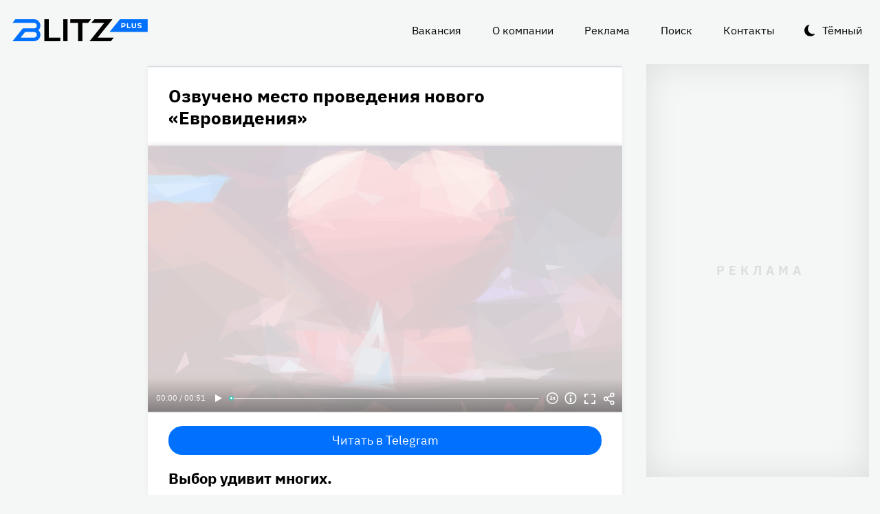

--- FILE ---
content_type: text/html
request_url: https://blitz.plus/popkornnews/ozvucheno-mesto-provedeniya-novogo-evrovideniya_id27053_a3461
body_size: 26984
content:
<!DOCTYPE html><html lang="ru" dir="ltr" prefix="og: https://ogp.me/ns#" class="color-scheme-light"><head><meta charset="utf-8" /><meta name="description" content="Выбор удивит многих." /><meta name="abstract" content="Озвучено место проведения нового «Евровидения». Выбор удивит многих." /><meta name="keywords" content="Popkornnews,«Евровидение»,Владимир Зеленский" /><meta name="robots" content="index, follow" /><link rel="canonical" href="https://blitz.plus/popkornnews/ozvucheno-mesto-provedeniya-novogo-evrovideniya_id27053_a3461" /><link rel="shortlink" href="https://blitz.plus/node/27053" /><link rel="image_src" href="https://blitz.plus/sites/default/files/styles/amp_1200x675_16_9/public/image/2022-05/jpg/evrovidenie_7.jpg?itok=4ttnHDUH" /><meta name="original-source" content="https://blitz.plus/" /><meta property="og:site_name" content="BLITZ+" /><meta property="og:type" content="article" /><meta property="og:url" content="https://blitz.plus/popkornnews/ozvucheno-mesto-provedeniya-novogo-evrovideniya_id27053_a3461" /><meta property="og:title" content="Озвучено место проведения нового «Евровидения»" /><meta property="og:description" content="Выбор удивит многих." /><meta property="og:image" content="https://blitz.plus/sites/default/files/styles/amp_1200x675_16_9/public/image/2022-05/jpg/evrovidenie_7.jpg?itok=4ttnHDUH" /><meta property="og:image:alt" content="«Евровидение»" /><meta property="og:email" content="editor@blitz.plus" /><meta property="og:phone_number" content="+7 700 317 7086" /><meta property="og:locale" content="ru" /><meta property="article:tag" content="Popkornnews" /><meta property="article:tag" content="«Евровидение»" /><meta property="article:tag" content="Владимир Зеленский" /><meta property="article:published_time" content="2022-05-16T10:16:37+0300" /><meta property="article:modified_time" content="2022-05-23T10:18:45+0300" /><meta name="dcterms.title" content="Озвучено место проведения нового «Евровидения»" /><meta name="dcterms.creator" content="Игорь Мустафин: https://blitz.plus/igor-mustafin" /><meta name="dcterms.subject" content="Popkornnews,«Евровидение»,Владимир Зеленский" /><meta name="dcterms.description" content="Выбор удивит многих." /><meta name="dcterms.language" content="ru" /><meta name="twitter:card" content="summary_large_image" /><meta name="twitter:title" content="Озвучено место проведения нового «Евровидения»" /><meta name="twitter:description" content="Выбор удивит многих." /><meta name="twitter:image:alt" content="«Евровидение»" /><meta name="twitter:image" content="https://blitz.plus/sites/default/files/styles/amp_1200x675_16_9/public/image/2022-05/jpg/evrovidenie_7.jpg?itok=4ttnHDUH" /><meta name="Generator" content="Drupal 10 (https://www.drupal.org)" /><meta name="MobileOptimized" content="width" /><meta name="HandheldFriendly" content="true" /><meta name="viewport" content="width=device-width, initial-scale=1.0" /><script>




</script><link rel="preconnect" href="https://ads.betweendigital.com" crossorigin="anonymous" /><meta name="apple-mobile-web-app-title" content="blitz.plus" /><meta name="application-name" content="blitz.plus" /><meta name="msapplication-TileColor" content="#0070ff" /><meta name="msapplication-TileImage" content="/modules/custom/blitz_favicon/images/plus.blitz/mstile-144x144.png?v=0.5" /><meta name="msapplication-config" content="/browserconfig.xml" /><script type="application/ld+json">{"@context":"https://schema.org","@graph":[{"@type":"WebSite","alternateName":"Блиц Плюс, Blitz Plus","url":"https://blitz.plus","name":"BLITZ+","potentialAction":{"@type":"SearchAction","target":"https://blitz.plus/search?search={query}","query":"required"}},{"@type":"NewsArticle","headline":"Озвучено место проведения нового «Евровидения»","identifier":"27053","url":"https://blitz.plus/popkornnews/ozvucheno-mesto-provedeniya-novogo-evrovideniya_id27053_a3461","mainEntityOfPage":"https://blitz.plus/popkornnews/ozvucheno-mesto-provedeniya-novogo-evrovideniya_id27053_a3461","dateCreated":"2022-05-16T10:16:37+03:00","datePublished":"2022-05-16T10:16:37+03:00","dateModified":"2022-05-23T10:18:45+03:00","genre":"news","description":"Выбор удивит многих.","alternateName":"Озвучено место проведения нового «Евровидения», 130","about":[{"@type":"Person","familyName":"Зеленский","givenName":"Владимир","image":"https://blitz.plus/sites/default/files/photo/2023-01/jpg/vladimir-zelenskiy.jpg","name":"Зеленский Владимир"}],"author":[{"@type":"Person","familyName":"Мустафин","givenName":"Игорь","additionalName":"Владимирович","birthDate":"1993-10-23","jobTitle":"Редактор","email":"trevisigor@gmail.com","image":"https://blitz.plus/sites/default/files/photo/2021-04/igormustafin.jpg","name":"Мустафин Игорь Владимирович","url":"https://vk.com/igor_mustafin"}],"keywords":"Popkornnews, «Евровидение», Владимир Зеленский, Игорь Мустафин","articleSection":"Popkornnews, «Евровидение», Владимир Зеленский, Игорь Мустафин","image":[{"@type":"ImageObject","representativeOfPage":"True","url":"https://blitz.plus/sites/default/files/image/2022-05/jpg/evrovidenie_7.jpg"}],"thumbnailUrl":"https://blitz.plus/sites/default/files/image/2022-05/jpg/evrovidenie_7.jpg","associatedMedia":{"@type":"MediaObject","contentUrl":"https://blitz.plus/sites/default/files/yandex-tts/mp3-full/2022-05/27053_0_16526854691806.mp3","encodingFormat":"audio/mpeg"},"publisher":{"@type":"Organization","name":"BLITZ, TOO","email":"boss@blitz.plus","logo":"https://blitz.plus/sites/default/files/blitz_about/blitz_plus_light_logo.png","telephone":"+7 700 317 7086","url":"https://blitz.plus","address":{"@type":"PostalAddress","addressLocality":"Almaty, Qazaqstan","addressCountry":"KZ","email":"boss@blitz.plus","telephone":"+7 700 317 7086","postOfficeBoxNumber":"Turkebaev St 199, Almaty 050046, Qazaqstan","streetAddress":"Turkebaev St 199, Almaty 050046, Qazaqstan"},"contactPoint":[{"@type":"ContactPoint","contactType":"Размещение рекламы","email":"adv@blitz.plus"},{"@type":"ContactPoint","contactType":"Редакция","email":"editor@blitz.plus"},{"@type":"ContactPoint","contactType":"Руководство","email":"boss@blitz.plus"}]}}]}</script><link rel="alternate" hreflang="ru" href="https://blitz.plus/popkornnews/ozvucheno-mesto-provedeniya-novogo-evrovideniya_id27053_a3461" /><link rel="apple-touch-icon" sizes="180x180" href="/modules/custom/blitz_favicon/images/plus.blitz/apple-touch-icon.png?v=0.5" /><link rel="icon" type="image/svg+xml" href="/modules/custom/blitz_favicon/images/plus.blitz/favicon.svg?v=0.5" /><link rel="icon" type="image/png" sizes="96x96" href="/modules/custom/blitz_favicon/images/plus.blitz/favicon-96x96.png?v=0.5" /><link rel="icon" type="image/png" sizes="32x32" href="/modules/custom/blitz_favicon/images/plus.blitz/favicon-32x32.png?v=0.5" /><link rel="icon" type="image/png" sizes="16x16" href="/modules/custom/blitz_favicon/images/plus.blitz/favicon-16x16.png?v=0.5" /><link rel="icon" type="image/png" sizes="192x192" href="/modules/custom/blitz_favicon/images/plus.blitz/android-chrome-192x192.png?v=0.5" /><link rel="shortcut icon" href="/modules/custom/blitz_favicon/images/plus.blitz/favicon.ico?v=0.5" /><link rel="manifest" href="/site.webmanifest" /><title>Озвучено место проведения нового «Евровидения»</title><link rel="stylesheet" media="all" href="/sites/default/files/css/css_ohz0jCOZE2W3TJ4Mr2qUqOJdRd6POWgkIs-0w7sB_Oo.css?delta=0&amp;language=ru&amp;theme=blitz_theme&amp;include=eJxVy0EKwzAMBdELCetI4btWY4OSCEuG2qdvSRelq4EHk7XF2kwxpfM3lG-LKofwrleG_pHp8HQDKdb0tsS5nS3I0LF3WHUufRg0_SSN08bn8iqFfHrIwRku9LqeBYwIPOobtu036A" /><link rel="stylesheet" media="all" href="/sites/default/files/css/css_KcUmtAVu2KyvQ0HhcHKkQJ70hHJSspuQtrJ3hqoPGmE.css?delta=1&amp;language=ru&amp;theme=blitz_theme&amp;include=eJxVy0EKwzAMBdELCetI4btWY4OSCEuG2qdvSRelq4EHk7XF2kwxpfM3lG-LKofwrleG_pHp8HQDKdb0tsS5nS3I0LF3WHUufRg0_SSN08bn8iqFfHrIwRku9LqeBYwIPOobtu036A" /><script src="/sites/default/files/js/js_lj7Dh55ftM3-8EqWSNBWSujxnoGg4ovC8Kr_2fnRchE.js?scope=header&amp;delta=0&amp;language=ru&amp;theme=blitz_theme&amp;include=[base64]"></script><script src="https://jsn.24smi.net/smi.js" async></script><script src="https://yandex.ru/ads/system/header-bidding.js" async></script><script src="https://yandex.ru/ads/system/context.js" async></script></head><body class="path-node page-n-t-article header-first-on header-second-off banner-off highlighted-on content-on featured-bottom-off sidebar-first-on sidebar-second-on mobile-menu-on footer-first-on footer-second-on footer-third-off footer-fourth-on article-after-cover-on article-after-cover-image-on article-footer-on"> <script type="text/javascript" > (function(m,e,t,r,i,k,a){m[i]=m[i]||function(){(m[i].a=m[i].a||[]).push(arguments)}; m[i].l=1*new Date(); for (var j = 0; j < document.scripts.length; j++) {if (document.scripts[j].src === r) { return; }} k=e.createElement(t),a=e.getElementsByTagName(t)[0],k.async=1,k.src=r,a.parentNode.insertBefore(k,a)}) (window, document, "script", "https://cdn.jsdelivr.net/npm/yandex-metrica-watch/tag.js", "ym"); ym(69487780, "init", { clickmap:true, trackLinks:true, accurateTrackBounce:true, webvisor:true }); </script><noscript><div><img src="https://mc.yandex.ru/watch/69487780" style="position:absolute; left:-9999px;" alt="" /></div></noscript><div class="dialog-off-canvas-main-canvas" data-off-canvas-main-canvas> <header class="main-header"><div class="w-header-first"> <button id="btn-switch-theme">Тёмный</button> <a href="https://blitz.plus/" class="site-logo" rel="home" title="Блитц плюс" alt="Блитц плюс">Блитц плюс</a> <button id="btn-show-menu">☰</button><div class="r r-header-first"> <nav aria-labelledby="block-blitz-theme-menu-about-menu" id="block-blitz-theme-menu-about" class="b b-system-menu-block"><h2 class="visually-hidden" id="block-blitz-theme-menu-about-menu">О нас</h2><ul class="menu"><li class="menu-item"> <a href="/job" data-drupal-link-system-path="node/4661">Вакансия</a></li><li class="menu-item"> <a href="/about" data-drupal-link-system-path="node/12">О компании</a></li><li class="menu-item"> <a href="/ad" data-drupal-link-system-path="node/10">Реклама</a></li><li class="menu-item"> <a href="/search" data-drupal-link-system-path="search">Поиск</a></li><li class="menu-item"> <a href="/contacts" data-drupal-link-system-path="node/11">Контакты</a></li></ul> </nav></div></div> </header> <aside class="r r-highlighted"><div data-drupal-messages-fallback class="hidden"></div><span data-big-pipe-nojs-placeholder-id="callback=Drupal%5CCore%5CRender%5CElement%5CStatusMessages%3A%3ArenderMessages&amp;args%5B0%5D&amp;token=_HAdUpwWmet0TOTe2PSiJuMntExoshbm1kh2wQzzzAA"></span> </aside> <main class="r r-content"> <article data-views-scroll-seo="[base64]/[base64]" class="n n-t-article n-v-full with-image"> <header class="n-header"><h1 class="n-title"> <a href="/popkornnews/ozvucheno-mesto-provedeniya-novogo-evrovideniya_id27053_a3461" rel="bookmark"><span class="f f-n-title f-t-string f-l-hidden">Озвучено место проведения нового «Евровидения»</span></a></h1> </header><div class="n-content clearfix"><div class="c lead-s c-image"><div class="p p-t-image p-v-full-content-primary"><div class="w-preview"><div class="w-16-9"> <img loading="lazy" width="690" height="388" alt="«Евровидение»" title="«Евровидение»"  class="lazy" src="[data-uri]" /></div><div class="w-btn"> <button class="btn-info">Информация</button> <button class="btn-fullscreen">Полноэкранный режим</button> <button class="btn-share">Делиться</button></div><div class="w-infoimage"><div class="f">«Евровидение»</div><div class="f f-n-field-image-source f-t-text-long f-l-inline"><div class="f-label">Источник изображения</div><p>Фотобанк — legion-media.ru</p></div></div><div class="w-shareimage"> <button class="btn-share-close" name="Закрыть">✕</button><div class="f w-original-image-link"><a href="https://blitz.plus/sites/default/files/styles/original_with_watermark/public/image/2022-05/jpg/evrovidenie_7.jpg?itok=J1J5C-WM" class="copy-link-to-image">Копировать ссылку</a></div></div></div><div class="w-fullscreen"> <button class="btn-fullscreen-close" name="Закрыть">✕</button><div class="w-original-image"><img alt="«Евровидение»"  class="lazy" src="[data-uri]" /></div><div class="w-fullscreen-content"><div class="f f-n-field-image-source f-t-text-long f-l-inline"><div class="f-label">Источник изображения</div><p>Фотобанк — legion-media.ru</p></div><div class="f w-original-image-link"><a href="https://blitz.plus/sites/default/files/styles/original_with_watermark/public/image/2022-05/jpg/evrovidenie_7.jpg?itok=J1J5C-WM" class="copy-link-to-image">Копировать ссылку</a></div></div></div></div><div class="f f-n-field-yandex-speech-tts-speech f-t-file f-l-hidden"><div id="blitz-player-d6tdveph4lgn" class="blitz-player" data-blitz-player="[base64]"></div><noscript> <audio controls="controls"> <source src="https://blitz.plus/sites/default/files/yandex-tts/mp3-full/2022-05/27053_0_16526854691806.mp3" type="audio/mpeg" player="default"/> </audio></noscript></div></div><div id="block-telegramsubscribe" class="b b-telegram-subscribe"><div class="f"> <a href="https://t.me/blitzplus" target="_blank" class="btn btn-telegram-subscribe">Читать в Telegram</a></div></div><div id="block-blokadfox-10" class="b b-xofda-block"><div data-xofda="[base64]" id="12bae8fa1b9f16e877ce13e60d518c21" class="xofda-place tablet phone"><div id="adf-3-m" class="wrapper-xofda-main"></div></div></div><h2 class="f f-n-field-lead-paragraph f-t-string-long f-l-hidden"> <a href="/popkornnews/ozvucheno-mesto-provedeniya-novogo-evrovideniya_id27053_a3461">Выбор удивит многих.</a></h2><div class="f f-n-field-body f-t-entity-reference-revisions f-l-hidden"><div class="p p-t-text p-v-full-content"><div class="f f-n-field-text f-t-text-long f-l-hidden"><p>Победа группы Kalush Orchestra на «Евровидении» вызвала немало вопросов, главный из которых: «Где будут проводить мероприятие в следующем году?»</p><p>Музыкальный конкурс уже дважды принимал обеспеченных европейцев в Киеве, потому на сей раз действо решили перенести в абсолютно неожиданное место.</p></div></div><div class="p p-t-text p-v-full-content"><div class="f f-n-field-text f-t-text-long f-l-hidden"><p>Владимир Зеленский сообщил, что на «Евровидение-2023» людей он будет зазывать в город с тяжелой экологической ситуацией, граничащий с огромным металлургическим заводом.</p></div></div><blockquote class="p p-t-quote p-v-full-content"><div class="f f-n-field-quote f-t-text-long f-l-hidden"><p>«Мы сделаем все, чтобы однажды участников и гостей „Евровидения“ принимал украинский Мариуполь», — <em>заявил политик в соцсетях.</em></p></div></blockquote><div class="p p-t-text p-v-full-content"><div class="f f-n-field-text f-t-text-long f-l-hidden"><p>Если же бывший кавээнщик не справится с обещаниями, то взять приятные хлопоты на себя уже готова Испания, чей представитель занял третье место.</p></div></div></div> <footer class="n-footer"><div class="f f-theme-dateshare"> <span class="f f-n-created f-t-created f-l-hidden"><time datetime="2022-05-16T10:16:37+03:00">16.05.2022, 10:16</time></span></div> <details class="source-details"> <summary>Подробности<span class="summary"></span></summary><div class="f f-n-field-author f-t-entity-reference f-l-hidden"><div class="t t-d-tags t-v-avatar"><div class="f f-n-field-body f-t-entity-reference-revisions f-l-hidden"><div class="p p-t-person p-v-avatar"><div class="f f-n-field-photo f-t-image f-l-hidden"> <img loading="lazy" width="65" height="65" alt="Игорь Мустафин"  class="lazy" /></div><div class="person-info"> <a class="f person-name" href="/igor-mustafin">Мустафин Игорь Владимирович</a><div class="person-feedback"><div class="f f-n-field-page-vk f-t-link f-l-hidden"> <a href="https://vk.com/igor_mustafin">https://vk.com/igor_mustafin</a></div> <a class="f" href="/contact">Связаться</a></div></div></div></div></div></div><div class="w-tags-source"><div class="f f-n-field-tags f-t-entity-reference f-l-hidden"> <a href="/popkornnews" hreflang="ru">Popkornnews</a> <a href="/evrovidenie" hreflang="ru">«Евровидение»</a> <a href="/vladimir-zelenskiy" hreflang="ru">Владимир Зеленский</a></div><div class="p p-t-image p-v-source"><div class="w-preview w-16-9"> <img loading="lazy" width="112" height="63" alt="«Евровидение»" title="«Евровидение»"  class="lazy" src="[data-uri]" /></div><div class="w-source"><div class="f f-n-field-image-source f-t-text-long f-l-inline"><div class="f-label">Источник изображения</div><p>Фотобанк — legion-media.ru</p></div></div><div class="w-fullscreen"> <button class="btn-fullscreen-close" name="Закрыть">✕</button><div class="w-original-image"><img alt="«Евровидение»"  class="lazy" src="[data-uri]" /></div><div class="w-fullscreen-content"><div class="f f-n-field-image-source f-t-text-long f-l-inline"><div class="f-label">Источник изображения</div><p>Фотобанк — legion-media.ru</p></div><div class="f w-original-image-link"><a href="https://blitz.plus/sites/default/files/styles/original_with_watermark/public/image/2022-05/jpg/evrovidenie_7.jpg?itok=J1J5C-WM" class="copy-link-to-image">Копировать ссылку</a></div></div></div></div></div><div class="more-by-tag"><div class="n n-t-article n-v-more-by-tag with-image"><div class="c c-image"><div class="p p-t-image p-v-more-by-tag"> <a class="w-16-9" href="/popkornnews/ugaday-sovetskie-filmy-po-kadram-s-zhivotnymi-viktorina-dlya-vnimatelnykh_id36798_a6361"> <img loading="lazy" width="172" height="97" alt="Викторина" title="Викторина"  class="lazy" src="[data-uri]" /></a></div></div> <a class="n-title" href="/popkornnews/ugaday-sovetskie-filmy-po-kadram-s-zhivotnymi-viktorina-dlya-vnimatelnykh_id36798_a6361" rel="bookmark"><span class="f f-n-title f-t-string f-l-hidden">Угадай советские фильмы по кадрам с животными: викторина для внимательных</span></a></div><div class="n n-t-article n-v-more-by-tag with-image"><div class="c c-image"><div class="p p-t-image p-v-more-by-tag"> <a class="w-16-9" href="/popkornnews/kak-vyglyadeli-glavnye-geroi-izvestnykh-filmov-v-ispolnenii-drugikh-akterov_id36619_a6477"> <img loading="lazy" width="172" height="97" alt="Кадр из фильма «Унесенные ветром» (1939)" title="Кадр из фильма «Унесенные ветром» (1939)"  class="lazy" src="[data-uri]" /></a></div></div> <a class="n-title" href="/popkornnews/kak-vyglyadeli-glavnye-geroi-izvestnykh-filmov-v-ispolnenii-drugikh-akterov_id36619_a6477" rel="bookmark"><span class="f f-n-title f-t-string f-l-hidden">Как выглядели бы главные герои известных фильмов в исполнении других актеров</span></a></div><div class="n n-t-article n-v-more-by-tag with-image"><div class="c c-image"><div class="p p-t-image p-v-more-by-tag"> <a class="w-16-9" href="/popkornnews/eniston-trogatelno-pozdravila-lizu-kudrou-s-dnem-rozhdeniya_id37028_a3949"> <img loading="lazy" width="172" height="97" alt="Дженнифер Энистон" title="Дженнифер Энистон"  class="lazy" src="[data-uri]" /></a></div></div> <a class="n-title" href="/popkornnews/eniston-trogatelno-pozdravila-lizu-kudrou-s-dnem-rozhdeniya_id37028_a3949" rel="bookmark"><span class="f f-n-title f-t-string f-l-hidden">Энистон трогательно поздравила Лизу Кудроу с днем рождения</span></a></div></div> </details><div id="block-24smicodeblock" class="b b-smi24-code-block"><div class="smi24-wrap"><div class="smi24__informer smi24__auto" data-smi-blockid="19746"></div><script>(window.smiq = window.smiq || []).push({});</script></div></div><div id="block-blokadfox-9" class="b b-xofda-block"><div data-xofda="[base64]" id="5f2c406ee5b67a0b4872a3089a53f0b1" class="xofda-place tablet phone"><div id="adf-1-m" class="wrapper-xofda-main"></div></div></div><div id="block-adfoxblock" class="b b-xofda-block"><div data-xofda="[base64]" id="a8063ea9fc9d7816bf1ba08e5b024765" class="xofda-place desktop no-placeholder no-reserve"><div id="adf-2-d" class="wrapper-xofda-main"></div></div></div> </footer></div></article><div id="block-blokadfox" class="b b-xofda-block"><div data-xofda="[base64]" id="b1579c3c2ab885c9514103e49e0dc1c6" class="xofda-place desktop no-placeholder no-reserve"><div id="adf-video" class="wrapper-xofda-main"></div></div></div> </main> <aside class="r r-sidebar-first"><div class="b b-hot-tags-block" id="block-hottags"><ul class="taglist"></ul></div> </aside> <aside class="r r-sidebar-second"><div class="w-sticky"><div id="block-adfoxblock-3" class="b b-xofda-block"><div data-xofda="[base64]" id="11f5fb11ef8b3160a0bdf7b0a617374d" class="xofda-place desktop"><div id="adf-300x600" class="wrapper-xofda-main"></div></div></div></div> </aside> <aside class="r r-mobile-menu"><div class="w-mobile-menu"> <nav aria-labelledby="block-blitz-theme-osnovnayanavigaciya-menu" id="block-blitz-theme-osnovnayanavigaciya" class="b b-system-menu-block"><h2 class="visually-hidden" id="block-blitz-theme-osnovnayanavigaciya-menu">Основная навигация</h2><ul class="menu"><li class="menu-r-front menu-item"> <a href="/" data-drupal-link-system-path="&lt;front&gt;">Главная</a></li><li class="menu-item"> <a href="/about" data-drupal-link-system-path="node/12">О компании</a></li><li class="menu-item"> <a href="/contacts" data-drupal-link-system-path="node/11">Контакты</a></li><li class="menu-item"> <a href="/ad" data-drupal-link-system-path="node/10">Реклама</a></li><li class="menu-item"> <a href="/search" data-drupal-link-system-path="search">Поиск</a></li></ul> </nav><div class="b b-hot-tags-block" id="block-hottags-2"><ul class="taglist"></ul></div></div> <button id="btn-close-menu">✕</button> </aside><footer class="main-footer"><div class="r r-footer-first"> <nav aria-labelledby="block-blitz-theme-podval-menu" id="block-blitz-theme-podval" class="b b-system-menu-block"><h2 class="visually-hidden" id="block-blitz-theme-podval-menu">Подвал</h2><ul class="menu"><li class="menu-r-front menu-item"> <a href="/" data-drupal-link-system-path="&lt;front&gt;">Главная</a></li><li class="menu-item"> <a href="/about" data-drupal-link-system-path="node/12">О компании</a></li><li class="menu-item"> <a href="/contacts" data-drupal-link-system-path="node/11">Контакты</a></li><li class="menu-item"> <a href="/ad" data-drupal-link-system-path="node/10">Реклама</a></li></ul> </nav></div><div class="r r-footer-second"><div id="block-textblock" class="b b-text-block"><p>© 2024, BLITZ, TOO</p></div></div><div class="r r-footer-fourth"><div id="block-textblock-3" class="b b-text-block"><p>Turkebaev St 199, Almaty 050046, Qazaqstan</p><p>Telephone: +7 700 317 7086</p><p>Написать в редакцию: <a href="mailto:editor@blitz.plus">editor@blitz.plus</a></p><p>Адрес для государственных органов: <a href="mailto:boss@blitz.plus">boss@blitz.plus</a></p><p>Техническая поддержка: <a href="mailto:tech@blitz.plus">tech@blitz.plus</a></p><p>Обратная связь: <a href="mailto:feedback@blitz.plus">feedback@blitz.plus</a></p></div></div></footer></div> <drupal-big-pipe-scripts-bottom-marker><script type="application/json" data-drupal-selector="drupal-settings-json">{"path":{"baseUrl":"\/","pathPrefix":"","currentPath":"node\/27053","currentPathIsAdmin":false,"isFront":false,"currentLanguage":"ru","currentQuery":{"_wrapper_format":"html"}},"pluralDelimiter":"\u0003","suppressDeprecationErrors":true,"ctr_test_block":{"visibility":"active","test_request_url":"https:\/\/ab.blitz.plus\/get.php?domain=blitz.plus\u0026multiple=1","send_stat_url":"https:\/\/ab.blitz.plus\/event.php","template_html":"\u003Cdiv class=\u0022ctr-block\u0022\u003E\r\n  \u003Cdiv v-if=\u0022debug\u0022 class=\u0022debug w-middle\u0022\u003E\u003C\/div\u003E\r\n  \u003Cdiv v-if=\u0022debug\u0022 class=\u0022debug pos\u0022\u003E\r\n  \u003Cp\u003E\r\nw: {{ w_top }} - {{ w_btm }} middle: {{ w_middle }} \u003Cbr\/\u003E\r\ndevice: {{ device }} | display_test: {{ display_test }}\u003Cbr\/\u003E\r\nhover: {{ test_hover }} | scroll: {{ test_scroll }} | view: {{ test_view }}\u003Cbr\/\u003E\r\ntest: {{ test_top }} - {{ test_btm }} \u003Cbr\/\u003E\r\ntest_view_in_this_session: {{ test_view_in_this_session }}\u003Cbr\/\u003E\r\ntest_click_in_this_session: {{ test_click_in_this_session }}\u003Cbr\/\u003E\r\nnfo:\u003Cul\u003E\u003Cli\u003Efirst: {{ nfo.first_view }}\u003Cli\u003Elast: {{ nfo.last_view }}\u003Cli\u003Ediff: {{ nfo.diff_minutes }} mins\u003Cli\u003Ecnt: {{ nfo.cnt+1 }}\/{{settings.session_cnt_min}}\u003Cli\u003Evisitor_days: {{ nfo.visitor_term_days }}\/{{settings.visitor_term_days_min}}\u003C\/ul\u003E\r\n  \u003C\/p\u003E\r\n  \u003C\/div\u003E\u003C!-- \/ .debug .pos --\u003E\r\n\r\n\r\n\u003Carticle v-if=\u0022display_test \u0026\u0026 teaser.title\u0022 @mouseover=\u0022teaser_mouseover\u0022 @mouseleave=\u0022teaser_mouseleave\u0022 @click=\u0022teaser_click()\u0022 typeof=\u0022schema:Article\u0022 class=\u0022node node-type-article node-view-ctr-test-teaser with-image clck\u0022\u003E\r\n  \u003Cheader class=\u0022node-header\u0022\u003E\u003Ch2 class=\u0022node-title\u0022\u003E\r\n    \u003Cspan property=\u0022schema:name\u0022 class=\u0022field field-name-title field-type-string field-label-hidden\u0022 v-html=\u0022teaser.title\u0022\u003E\u003C\/span\u003E\r\n  \u003C\/h2\u003E\u003C\/header\u003E\r\n  \u003Cdiv class=\u0022node-content clearfix\u0022\u003E\r\n    \u003Cdiv class=\u0022cover lead-s cover-image\u0022\u003E\r\n      \u003Cdiv class=\u0022paragraph paragraph-type-image paragraph-view-mode-infinity-scroll\u0022\u003E\r\n        \u003Cdiv class=\u0022wrap-preview\u0022\u003E\r\n          \u003Cdiv class=\u0022field field-name-field-image field-type-image field-label-hidden\u0022\u003E\r\n            \u003Cpicture class=\u0022image-style-responsive-main-image\u0022\u003E\r\n              \u003Cimg :src=\u0022teaser.img\u0022 :alt=\u0022teaser.title\u0022 \/\u003E\r\n            \u003C\/picture\u003E\r\n          \u003C\/div\u003E\r\n          \u003Cdiv class=\u0022image-watermark\u0022\u003E\u003C\/div\u003E\r\n        \u003C\/div\u003E\r\n      \u003C\/div\u003E\r\n    \u003C\/div\u003E\r\n   \u003C!-- \u003Cdiv class=\u0022wrap-text\u0022\u003E\r\n     \u003Cp class=\u0022field field-name-field-lead-paragraph field-type-string-long field-label-hidden\u0022 v-html=\u0022teaser.lead\u0022\u003E\u003C\/p\u003E\r\n   \u003C\/div\u003E --\u003E\r\n  \u003C\/div\u003E\r\n\u003C\/article\u003E\r\n\r\n\r\n\u003C\/div\u003E\u003C!-- \/ .ctr-block --\u003E","template_html_note":"","style_base":"[v-cloak] {display: none}\r\n\r\n.ctr-block .row {margin:0}\r\n.ctr-block .inside {color:green;font-weight:bold}\r\n.ctr-block .outside {color: #999}\r\n\r\n\r\n.ctr-block .loading {border: 4px solid #eee; border-top: 4px solid #777; border-radius: 50%; width: 15px; height: 15px; animation: spin 1s linear infinite; margin: 20px 0}\r\n@keyframes spin {\r\n  0% { transform: rotate(0deg); } \r\n  100% { transform: rotate(360deg); }\r\n}\r\n.ctr-block .pos {position: fixed;background-color: #eee;font-size: 12px;padding: 10px;bottom: 0;left: 0;z-index:1;color:#333}\r\n.ctr-block .w-middle {position: fixed;top: 50%;height: 0px;width: 50%;left: 0;z-index: 1;border-top: dotted 1px black;}\r\n.ctr-block .debug {display:none}","style_teaser":".node-view-ctr-test-teaser a {text-decoration: none}\r\n.color-scheme-light .node-view-ctr-test-teaser a { color: #000}\r\n.color-scheme-dark .node-view-ctr-test-teaser a { color: #fff}","style_note":"","js_directory":"https:\/\/blitz.plus\/js\/","h1_ctr_test":null,"h1_time_test":null,"time_test_on":"false","time_block_class_start":"node-view-","time_test_block_id":"block-teaser-time-test-block","time_display":{"amp":0,"amp_more_by_tag":0,"amp_read_more":0,"amp_read_more_small":0,"amp_short":0,"antiplagiat":0,"commercial":0,"diff":0,"first_paragraph":0,"full":0,"infinity_scroll":0,"infinity_scroll_v2":0,"more_by_tag":0,"node_cover":0,"read_more":0,"read_more_small":0,"rss_google_discover":0,"rss_media_content":0,"rss_turbo":0,"rss_turbo_read_more":0,"rss_turbo_related":0,"rss_yandex_news":0,"rss_zen":0,"search_index":0,"search_result":0,"teaser":0,"teaser_text_v2":0,"teaser_v2":0,"telegram_header":0,"telegram_title":0,"telegram_title_lead":0,"telegram_title_lead_text":0,"text_only":0,"time_test":1,"token":0},"session_time":"2","session_cnt_min":"1","visitor_term_days_min":"","visitor_term_days":"30","visitor_store_cnt":"5","chrome_only":"false"},"GoogleAnalyticsSimpleID":"G-E8D9JDX7L8","js8":{"visibility":"active","base_request_url":"\/sites\/default\/files\/views_to_file\/view-infinity_scroll-vue_blocks_json_skeleton.export","first_request_url":"","lazy_request":"false","lazy_display_first_teasers":"true","items_show_pack_qty":"10","items_reserve_qty":"3","items_first_n_random":"0","pixels_predict":"46","infinity_load_max_width":"-1","ga_infinity_id":"G-E7M31VJWVS","ga_send_stat_page_view_enabled":"true","ga_send_stat_screen_view_enabled":"true","ga_send_stat_base_scroll_enabled":"false","ga_send_stat_base_scroll_event_name":"","ga_send_stat_base_scroll_event_category":"","ga_send_stat_base_scroll_event_label":"","ga_base_id":"","ga_disable_auto_send_stat_for_base_code":"false","mark_as_read_time_limit":"5","sent_stat_min_time_interval":"0","send_stat_max_width":"-1","skip_send_stat_youtube_iframe":"false","s_send_stat_state":"inactive","s_send_stat_url":"","first_tblock_after":"3","repeat_tblock_after_each":"3","tblock_use_redirects":"false","tblock_redirects_domain":"","tblock_url":"[]","tblock_structure":"[]","tblock_enabled_in_debug_only":"true","template_html":"\u003Cdiv class=\u0022block_lst\u0022\u003E\r\n\u003Cdiv v-if=\u0022debug\u0022 class=\u0022debug w-middle\u0022\u003E\u003C\/div\u003E\r\n\u003Cdiv v-if=\u0022debug\u0022 class=\u0022debug pos\u0022\u003E\u003Cp\u003E\r\nw: {{ w_top }} - {{ w_btm }} | \u003Cspan :class=\u0022lst_footer_top \u003E w_top \u0026\u0026 lst_footer_top \u003C w_btm ? \u0027inside\u0027 : \u0027outside\u0027\u0022\u003Elst_footer_top: {{ lst_footer_top }}\u003C\/span\u003E\u003Cbr\/\u003E\r\nitems:{{ lst.length}} | reserve:{{ lst_ordered.length - lst.length + this.lst_pos_reset }} | loading: {{lst_loading}} | building: {{lst_building}}\u003Cbr\/\u003E\r\nhover: {{ item_hover }} | scroll: {{ item_scroll }} | current: {{ item_current}}\r\n\u003C\/p\u003E\u003C\/div\u003E\r\n  \u003Ctemplate v-for=\u0022(item, index) in lst_display\u0022\u003E\r\n    \u003Ctemplate v-if=\u0022item.format == \u0027full\u0027\u0022\u003E\r\n      \u003Carticle class=\u0022n n-t-article n-v-all-paragraphs image-on result clck\u0022 :class=\u0022[item.format, item.class, item.status]\u0022 :ref=\u0022\u0027infinity\u0027+item.index\u0022 @click=\u0022item_click(item)\u0022 v-html=\u0022item.cvr\u0022\u003E\u003C\/article\u003E\r\n    \u003C\/template\u003E\r\n    \u003Ctemplate v-else-if=\u0022item.format == \u0027short\u0027\u0022\u003E\r\n      \u003Carticle class=\u0022n n-t-article n-v-teaser-v2 image-on result clck\u0022 :class=\u0022[item.format, item.class, item.status]\u0022 :ref=\u0022\u0027infinity\u0027+item.index\u0022 @click=\u0022item_click(item)\u0022\u003E\r\n        \u003Cheader class=\u0022n-header\u0022\u003E\r\n          \u003Ch1 class=\u0022n-title\u0022\u003E\r\n            \u003Ca :href=\u0022item.url\u0022 rel=\u0022bookmark\u0022\u003E\r\n              \u003Cspan class=\u0022f f-n-title f-t-string f-l-hidden\u0022 v-html=\u0022item.title\u0022\u003E\u003C\/span\u003E\r\n            \u003C\/a\u003E\r\n          \u003C\/h1\u003E\r\n        \u003C\/header\u003E\r\n        \u003Ca :href=\u0022item.url\u0022 class=\u0022goto\u0022\u003E\u003Cspan\u003E\u2022\u2022\u2022\u003C\/span\u003E\u003C\/a\u003E\r\n      \u003C\/article\u003E\r\n    \u003C\/template\u003E\r\n    \u003Ctemplate v-else-if=\u0022item.format == \u0027mini\u0027\u0022\u003E\r\n      \u003Carticle class=\u0022n n-t-article n-v-teaser-v2 image-on result clck\u0022 :class=\u0022[item.format, item.class, item.status]\u0022 :ref=\u0022\u0027infinity\u0027+item.index\u0022 @click=\u0022item_click(item)\u0022\u003E\r\n        \u003Cheader class=\u0022n-header\u0022\u003E\r\n          \u003Ch1 class=\u0022n-title\u0022\u003E\r\n            \u003Ca :href=\u0022item.url\u0022 rel=\u0022bookmark\u0022\u003E\r\n              \u003Cspan class=\u0022f f-n-title f-t-string f-l-hidden\u0022 v-html=\u0022item.title\u0022\u003E\u003C\/span\u003E\r\n            \u003C\/a\u003E\r\n          \u003C\/h1\u003E\r\n        \u003C\/header\u003E\r\n        \u003Cdiv class=\u0022n-content clearfix\u0022\u003E\r\n          \u003Cdiv class=\u0022c lead-s c-image\u0022\u003E\r\n            \u003Cdiv class=\u0022p p-t-image p-v-teaser-v2\u0022\u003E\r\n              \u003Ctemplate v-if=\u0022item.main_image\u0022\u003E\r\n                \u003Cdiv class=\u0022w-preview\u0022 v-html=\u0022item.main_image\u0022\u003E\u003C\/div\u003E\r\n              \u003C\/template\u003E\r\n              \u003Ctemplate v-else\u003E\r\n                \u003Cdiv class=\u0022w-preview\u0022\u003E\u003Cimg :alt=\u0022item.title\u0022 :title=\u0022item.title\u0022 :srcset=\u0022item.image_set\u0022 :src=\u0022item.image_url\u0022 \u003E\u003C\/div\u003E\r\n              \u003C\/template\u003E\r\n            \u003C\/div\u003E\r\n          \u003C\/div\u003E\r\n        \u003C\/div\u003E\r\n        \u003Ca :href=\u0022item.url\u0022 class=\u0022goto\u0022\u003E\u003Cspan\u003E\u2022\u2022\u2022\u003C\/span\u003E\u003C\/a\u003E\r\n      \u003C\/article\u003E\r\n    \u003C\/template\u003E\r\n  \u003C\/template\u003E\r\n  \u003Cdiv v-if=\u0022lst_empty\u0022\u003ELst is empty\u003C\/div\u003E\r\n  \u003Cdiv v-if=\u0022lst_loading || lst_building\u0022 class=\u0022loading\u0022\u003E\u003C\/div\u003E\r\n  \u003Cdiv class=\u0022lst_footer\u0022\u003E\u003C\/div\u003E\r\n  \u003Cdiv v-if =\u0022block_settings.html_block.html.length \u0026\u0026 (block_settings.html_block.html_conditional \u0026\u0026 lst_display.length) || !block_settings.html_block.html_conditional\u0022 class=\u0022html_block\u0022\u003E\r\n    \u003Cdiv class=\u0022html\u0022 v-html=\u0022block_settings.html_block.html\u0022\u003E\u003C\/div\u003E\r\n    \u003Ccomponent  v-if =\u0022block_settings.html_block.html_js.length\u0022 is=\u0022script\u0022 v-html=\u0022block_settings.html_block.html_js\u0022\u003E\u003C\/component\u003E\r\n    \u003Ccomponent  v-if =\u0022block_settings.html_block.html_js_src.length\u0022 is=\u0022script\u0022 :src=\u0022block_settings.html_block.html_js_src\u0022\u003E\u003C\/component\u003E\r\n  \u003C\/div\u003E\r\n\u003C\/div\u003E","template_html_note":"","style_base":"","style_teaser":"","style_tblock":"","style_note":"","before_lst_html":"","before_lst_js":"","js_directory":"","lst_container_id":"","get_key_minutes_lifetime":"1","node_request_url":"\/json\/teaser\/","alt_url_ptrn":"","alt_request_url":"","response_cache_time":"5 minutes","teaser_read_mark_time":"1 hour","viqeo_autoplay_enabled":"true","viqeo_autoplay_delay":"100","viqeo_teaser_format":"","change_url_different_domain":"false","block_false_events":"false","ga_infinity_id2":"UA-259215325-1","response_nocache":"true","storage":"1","version":31},"viqeo_ads":{"player_id":"4326","profile_id":"15127","window_width":"1200","only_desktop":1,"delay":"2"},"YandexMetricsEventAppinstalledPwa":"install_pwa","YandexMetricsEventViqeo":{"goal":"viqeo_cover_view","selector":".node-view-full \u003E div \u003E .cover-viqeo-embed \u003E div \u003E div \u003E .d-viqeo-place"},"adfoxGlobal":{"timeout":1500,"biddersMap":{"criteo":"1537289","myTarget":"1537291","betweenDigital":"1537288","getintent":"1537290","rtbhouse":"1537292","relap":"1736651","alfasense":"2246935","otm":"1537281","Gnezdo":"1922418","kadam":"1954732","adwile":"2251513","clickscloud":"2610271","adfox_adsmart":"1928898"}},"lazysizes":{"threshold":300,"use_native":true,"restore_on_error":true},"TelegramSubscribeClick":"telegram_subscribe","YandexMetricsSimpleID":"69487780","user":{"uid":0,"permissionsHash":"74f032c5752f561acfd5d303db49012108b520a86bcf275940d6c7f024596f9d"}}</script><script src="/sites/default/files/js/js_Vlb0Dzj3QMm6szdV6pqoX3rKTxCzqluchxdcQEjykKY.js?scope=footer&amp;delta=0&amp;language=ru&amp;theme=blitz_theme&amp;include=[base64]"></script><script src="/modules/custom/vue_asset/js/vue.min.js?v=2.7.16" defer></script><script src="/sites/default/files/minifyjs/modules/custom/blitz_player/js/player.min.js?stgj3e" defer></script><script src="/sites/default/files/minifyjs/themes/custom/blitz_theme/js/color-scheme.min.js?stgj3e" defer></script><script src="/sites/default/files/minifyjs/themes/custom/blitz_theme/js/menu.min.js?stgj3e" defer></script><script src="/sites/default/files/minifyjs/themes/custom/blitz_theme/js/copy-link.min.js?stgj3e" defer></script><script src="/sites/default/files/minifyjs/themes/custom/blitz_theme/js/image-fullscreen.min.js?stgj3e" defer></script><script src="/sites/default/files/minifyjs/themes/custom/blitz_theme/js/image-info.min.js?stgj3e" defer></script><script src="/sites/default/files/minifyjs/themes/custom/blitz_theme/js/open-new-tab.min.js?stgj3e" defer></script><script src="/sites/default/files/minifyjs/themes/custom/blitz_theme/js/share.min.js?stgj3e" defer></script><script src="/sites/default/files/minifyjs/modules/custom/jitsu_advanced_pageview/js/pageview.min.js?stgj3e" defer></script><script src="/sites/default/files/minifyjs/modules/custom/jitsu_custom_events/js/appinstalled_pwa.min.js?stgj3e" defer></script><script src="/sites/default/files/minifyjs/modules/custom/jitsu_custom_events/js/click_a.min.js?stgj3e" defer></script><script src="/sites/default/files/js/js_8lw5CDJlguQwQf43ZDWKmXDnK-zA38eQJ5uiSMLthkw.js?scope=footer&amp;delta=13&amp;language=ru&amp;theme=blitz_theme&amp;include=[base64]"></script><script src="/sites/default/files/minifyjs/modules/custom/jitsu_custom_events/js/xofda-empty-place.min.js?stgj3e" defer></script><script src="/libraries/vanilla-lazyload/dist/lazyload.iife.min.js?stgj3e" async></script><script src="/sites/default/files/minifyjs/modules/custom/lazysizes/js/init.min.js?stgj3e" defer></script><script src="/sites/default/files/js/js_DAAA87dIDzyfI05oZQH70_L6Z37vBr6g0i8tHgfDpAY.js?scope=footer&amp;delta=17&amp;language=ru&amp;theme=blitz_theme&amp;include=[base64]"></script><script src="/sites/default/files/minifyjs/modules/custom/telegram_subscribe/js/click_subscribe.min.js?stgj3e" defer></script><script src="/sites/default/files/minifyjs/modules/custom/url_utm_proxy/js/utm-proxy.min.js?stgj3e" defer></script><script src="/sites/default/files/minifyjs/modules/custom/views_scroll_seo/js/node-scroll-seo.min.js?stgj3e" defer></script><script src="/sites/default/files/js/js_VYEyDmy6y4tmsOHKApeFgPIQbn4uWlHHx6I1urRBnxA.js?scope=footer&amp;delta=21&amp;language=ru&amp;theme=blitz_theme&amp;include=[base64]"></script><script src="/sites/default/files/minifyjs/modules/custom/xofda/js/attach.min.js?stgj3e" defer></script><script src="/sites/default/files/minifyjs/modules/custom/xofda/js/between-sspmatch.min.js?stgj3e" defer></script><script src="/sites/default/files/minifyjs/modules/custom/yandex_metrics_events/js/appinstalled_pwa.min.js?stgj3e" defer></script><script src="/sites/default/files/minifyjs/modules/custom/yandex_metrics_events/js/viqeo.min.js?stgj3e" defer></script><drupal-big-pipe-scripts-bottom-marker></body></html>